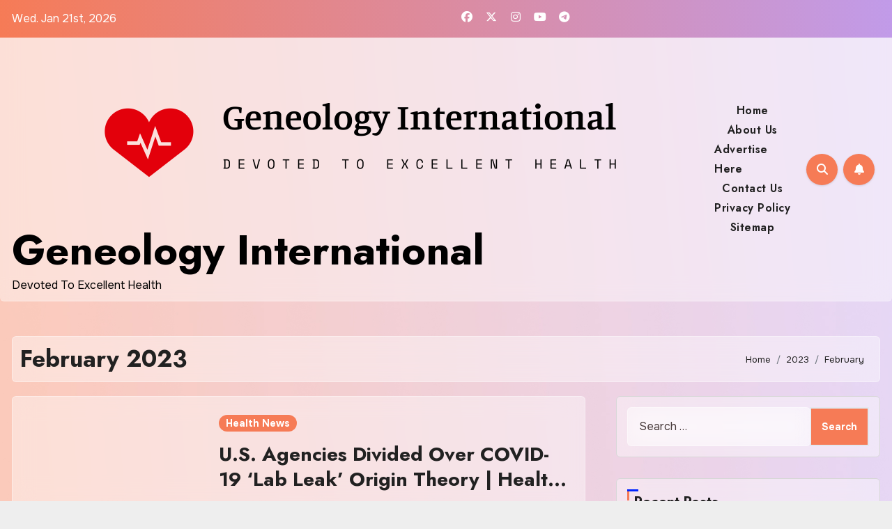

--- FILE ---
content_type: text/html; charset=UTF-8
request_url: https://genealogyinternational.com/2023/02
body_size: 17439
content:
<!DOCTYPE html>
<html lang="en-US">
<head>
<meta charset="UTF-8">
<meta name="viewport" content="width=device-width, initial-scale=1">
<link rel="profile" href="https://gmpg.org/xfn/11">
<meta name='robots' content='noindex, follow' />

	<!-- This site is optimized with the Yoast SEO plugin v26.8 - https://yoast.com/product/yoast-seo-wordpress/ -->
	<title>February 2023 - Geneology International</title>
	<meta property="og:locale" content="en_US" />
	<meta property="og:type" content="website" />
	<meta property="og:title" content="February 2023 - Geneology International" />
	<meta property="og:url" content="https://genealogyinternational.com/2023/02" />
	<meta property="og:site_name" content="Geneology International" />
	<meta property="og:image" content="https://www.usnews.com/dims4/USNEWS/059cfe7/2147483647/thumbnail/970x647/quality/85/?url=https://www.usnews.com/cmsmedia/f4/8f/12f9858d481290938e1f1636ced9/ap21034253952164.jpg" />
	<meta name="twitter:card" content="summary_large_image" />
	<meta name="twitter:image" content="https://www.usnews.com/dims4/USNEWS/059cfe7/2147483647/thumbnail/970x647/quality/85/?url=https://www.usnews.com/cmsmedia/f4/8f/12f9858d481290938e1f1636ced9/ap21034253952164.jpg" />
	<script type="application/ld+json" class="yoast-schema-graph">{"@context":"https://schema.org","@graph":[{"@type":"ImageObject","inLanguage":"en-US","@id":"https://genealogyinternational.com/2023/02#primaryimage","url":"https://www.usnews.com/dims4/USNEWS/059cfe7/2147483647/thumbnail/970x647/quality/85/?url=https://www.usnews.com/cmsmedia/f4/8f/12f9858d481290938e1f1636ced9/ap21034253952164.jpg","contentUrl":"https://www.usnews.com/dims4/USNEWS/059cfe7/2147483647/thumbnail/970x647/quality/85/?url=https://www.usnews.com/cmsmedia/f4/8f/12f9858d481290938e1f1636ced9/ap21034253952164.jpg","caption":"U.S. Agencies Divided Over COVID-19 ‘Lab Leak’ Origin Theory | Health News"},{"@type":"WebSite","@id":"/#website","url":"/","name":"Geneology International","description":"Devoted To Excellent Health","publisher":{"@id":"/#organization"},"potentialAction":[{"@type":"SearchAction","target":{"@type":"EntryPoint","urlTemplate":"/?s={search_term_string}"},"query-input":{"@type":"PropertyValueSpecification","valueRequired":true,"valueName":"search_term_string"}}],"inLanguage":"en-US"},{"@type":"Organization","@id":"/#organization","name":"Geneology International","url":"/","logo":{"@type":"ImageObject","inLanguage":"en-US","@id":"/#/schema/logo/image/","url":"https://genealogyinternational.com/wp-content/uploads/2021/10/cropped-default.png","contentUrl":"https://genealogyinternational.com/wp-content/uploads/2021/10/cropped-default.png","width":1000,"height":262,"caption":"Geneology International"},"image":{"@id":"/#/schema/logo/image/"}}]}</script>
	<!-- / Yoast SEO plugin. -->


<link rel='dns-prefetch' href='//fonts.googleapis.com' />
<link rel="alternate" type="application/rss+xml" title="Geneology International &raquo; Feed" href="https://genealogyinternational.com/feed" />
<style id='wp-img-auto-sizes-contain-inline-css' type='text/css'>
img:is([sizes=auto i],[sizes^="auto," i]){contain-intrinsic-size:3000px 1500px}
/*# sourceURL=wp-img-auto-sizes-contain-inline-css */
</style>

<style id='wp-emoji-styles-inline-css' type='text/css'>

	img.wp-smiley, img.emoji {
		display: inline !important;
		border: none !important;
		box-shadow: none !important;
		height: 1em !important;
		width: 1em !important;
		margin: 0 0.07em !important;
		vertical-align: -0.1em !important;
		background: none !important;
		padding: 0 !important;
	}
/*# sourceURL=wp-emoji-styles-inline-css */
</style>
<link rel='stylesheet' id='wp-block-library-css' href='https://genealogyinternational.com/wp-includes/css/dist/block-library/style.min.css?ver=6.9' type='text/css' media='all' />
<style id='global-styles-inline-css' type='text/css'>
:root{--wp--preset--aspect-ratio--square: 1;--wp--preset--aspect-ratio--4-3: 4/3;--wp--preset--aspect-ratio--3-4: 3/4;--wp--preset--aspect-ratio--3-2: 3/2;--wp--preset--aspect-ratio--2-3: 2/3;--wp--preset--aspect-ratio--16-9: 16/9;--wp--preset--aspect-ratio--9-16: 9/16;--wp--preset--color--black: #000000;--wp--preset--color--cyan-bluish-gray: #abb8c3;--wp--preset--color--white: #ffffff;--wp--preset--color--pale-pink: #f78da7;--wp--preset--color--vivid-red: #cf2e2e;--wp--preset--color--luminous-vivid-orange: #ff6900;--wp--preset--color--luminous-vivid-amber: #fcb900;--wp--preset--color--light-green-cyan: #7bdcb5;--wp--preset--color--vivid-green-cyan: #00d084;--wp--preset--color--pale-cyan-blue: #8ed1fc;--wp--preset--color--vivid-cyan-blue: #0693e3;--wp--preset--color--vivid-purple: #9b51e0;--wp--preset--gradient--vivid-cyan-blue-to-vivid-purple: linear-gradient(135deg,rgb(6,147,227) 0%,rgb(155,81,224) 100%);--wp--preset--gradient--light-green-cyan-to-vivid-green-cyan: linear-gradient(135deg,rgb(122,220,180) 0%,rgb(0,208,130) 100%);--wp--preset--gradient--luminous-vivid-amber-to-luminous-vivid-orange: linear-gradient(135deg,rgb(252,185,0) 0%,rgb(255,105,0) 100%);--wp--preset--gradient--luminous-vivid-orange-to-vivid-red: linear-gradient(135deg,rgb(255,105,0) 0%,rgb(207,46,46) 100%);--wp--preset--gradient--very-light-gray-to-cyan-bluish-gray: linear-gradient(135deg,rgb(238,238,238) 0%,rgb(169,184,195) 100%);--wp--preset--gradient--cool-to-warm-spectrum: linear-gradient(135deg,rgb(74,234,220) 0%,rgb(151,120,209) 20%,rgb(207,42,186) 40%,rgb(238,44,130) 60%,rgb(251,105,98) 80%,rgb(254,248,76) 100%);--wp--preset--gradient--blush-light-purple: linear-gradient(135deg,rgb(255,206,236) 0%,rgb(152,150,240) 100%);--wp--preset--gradient--blush-bordeaux: linear-gradient(135deg,rgb(254,205,165) 0%,rgb(254,45,45) 50%,rgb(107,0,62) 100%);--wp--preset--gradient--luminous-dusk: linear-gradient(135deg,rgb(255,203,112) 0%,rgb(199,81,192) 50%,rgb(65,88,208) 100%);--wp--preset--gradient--pale-ocean: linear-gradient(135deg,rgb(255,245,203) 0%,rgb(182,227,212) 50%,rgb(51,167,181) 100%);--wp--preset--gradient--electric-grass: linear-gradient(135deg,rgb(202,248,128) 0%,rgb(113,206,126) 100%);--wp--preset--gradient--midnight: linear-gradient(135deg,rgb(2,3,129) 0%,rgb(40,116,252) 100%);--wp--preset--font-size--small: 13px;--wp--preset--font-size--medium: 20px;--wp--preset--font-size--large: 36px;--wp--preset--font-size--x-large: 42px;--wp--preset--spacing--20: 0.44rem;--wp--preset--spacing--30: 0.67rem;--wp--preset--spacing--40: 1rem;--wp--preset--spacing--50: 1.5rem;--wp--preset--spacing--60: 2.25rem;--wp--preset--spacing--70: 3.38rem;--wp--preset--spacing--80: 5.06rem;--wp--preset--shadow--natural: 6px 6px 9px rgba(0, 0, 0, 0.2);--wp--preset--shadow--deep: 12px 12px 50px rgba(0, 0, 0, 0.4);--wp--preset--shadow--sharp: 6px 6px 0px rgba(0, 0, 0, 0.2);--wp--preset--shadow--outlined: 6px 6px 0px -3px rgb(255, 255, 255), 6px 6px rgb(0, 0, 0);--wp--preset--shadow--crisp: 6px 6px 0px rgb(0, 0, 0);}:root :where(.is-layout-flow) > :first-child{margin-block-start: 0;}:root :where(.is-layout-flow) > :last-child{margin-block-end: 0;}:root :where(.is-layout-flow) > *{margin-block-start: 24px;margin-block-end: 0;}:root :where(.is-layout-constrained) > :first-child{margin-block-start: 0;}:root :where(.is-layout-constrained) > :last-child{margin-block-end: 0;}:root :where(.is-layout-constrained) > *{margin-block-start: 24px;margin-block-end: 0;}:root :where(.is-layout-flex){gap: 24px;}:root :where(.is-layout-grid){gap: 24px;}body .is-layout-flex{display: flex;}.is-layout-flex{flex-wrap: wrap;align-items: center;}.is-layout-flex > :is(*, div){margin: 0;}body .is-layout-grid{display: grid;}.is-layout-grid > :is(*, div){margin: 0;}.has-black-color{color: var(--wp--preset--color--black) !important;}.has-cyan-bluish-gray-color{color: var(--wp--preset--color--cyan-bluish-gray) !important;}.has-white-color{color: var(--wp--preset--color--white) !important;}.has-pale-pink-color{color: var(--wp--preset--color--pale-pink) !important;}.has-vivid-red-color{color: var(--wp--preset--color--vivid-red) !important;}.has-luminous-vivid-orange-color{color: var(--wp--preset--color--luminous-vivid-orange) !important;}.has-luminous-vivid-amber-color{color: var(--wp--preset--color--luminous-vivid-amber) !important;}.has-light-green-cyan-color{color: var(--wp--preset--color--light-green-cyan) !important;}.has-vivid-green-cyan-color{color: var(--wp--preset--color--vivid-green-cyan) !important;}.has-pale-cyan-blue-color{color: var(--wp--preset--color--pale-cyan-blue) !important;}.has-vivid-cyan-blue-color{color: var(--wp--preset--color--vivid-cyan-blue) !important;}.has-vivid-purple-color{color: var(--wp--preset--color--vivid-purple) !important;}.has-black-background-color{background-color: var(--wp--preset--color--black) !important;}.has-cyan-bluish-gray-background-color{background-color: var(--wp--preset--color--cyan-bluish-gray) !important;}.has-white-background-color{background-color: var(--wp--preset--color--white) !important;}.has-pale-pink-background-color{background-color: var(--wp--preset--color--pale-pink) !important;}.has-vivid-red-background-color{background-color: var(--wp--preset--color--vivid-red) !important;}.has-luminous-vivid-orange-background-color{background-color: var(--wp--preset--color--luminous-vivid-orange) !important;}.has-luminous-vivid-amber-background-color{background-color: var(--wp--preset--color--luminous-vivid-amber) !important;}.has-light-green-cyan-background-color{background-color: var(--wp--preset--color--light-green-cyan) !important;}.has-vivid-green-cyan-background-color{background-color: var(--wp--preset--color--vivid-green-cyan) !important;}.has-pale-cyan-blue-background-color{background-color: var(--wp--preset--color--pale-cyan-blue) !important;}.has-vivid-cyan-blue-background-color{background-color: var(--wp--preset--color--vivid-cyan-blue) !important;}.has-vivid-purple-background-color{background-color: var(--wp--preset--color--vivid-purple) !important;}.has-black-border-color{border-color: var(--wp--preset--color--black) !important;}.has-cyan-bluish-gray-border-color{border-color: var(--wp--preset--color--cyan-bluish-gray) !important;}.has-white-border-color{border-color: var(--wp--preset--color--white) !important;}.has-pale-pink-border-color{border-color: var(--wp--preset--color--pale-pink) !important;}.has-vivid-red-border-color{border-color: var(--wp--preset--color--vivid-red) !important;}.has-luminous-vivid-orange-border-color{border-color: var(--wp--preset--color--luminous-vivid-orange) !important;}.has-luminous-vivid-amber-border-color{border-color: var(--wp--preset--color--luminous-vivid-amber) !important;}.has-light-green-cyan-border-color{border-color: var(--wp--preset--color--light-green-cyan) !important;}.has-vivid-green-cyan-border-color{border-color: var(--wp--preset--color--vivid-green-cyan) !important;}.has-pale-cyan-blue-border-color{border-color: var(--wp--preset--color--pale-cyan-blue) !important;}.has-vivid-cyan-blue-border-color{border-color: var(--wp--preset--color--vivid-cyan-blue) !important;}.has-vivid-purple-border-color{border-color: var(--wp--preset--color--vivid-purple) !important;}.has-vivid-cyan-blue-to-vivid-purple-gradient-background{background: var(--wp--preset--gradient--vivid-cyan-blue-to-vivid-purple) !important;}.has-light-green-cyan-to-vivid-green-cyan-gradient-background{background: var(--wp--preset--gradient--light-green-cyan-to-vivid-green-cyan) !important;}.has-luminous-vivid-amber-to-luminous-vivid-orange-gradient-background{background: var(--wp--preset--gradient--luminous-vivid-amber-to-luminous-vivid-orange) !important;}.has-luminous-vivid-orange-to-vivid-red-gradient-background{background: var(--wp--preset--gradient--luminous-vivid-orange-to-vivid-red) !important;}.has-very-light-gray-to-cyan-bluish-gray-gradient-background{background: var(--wp--preset--gradient--very-light-gray-to-cyan-bluish-gray) !important;}.has-cool-to-warm-spectrum-gradient-background{background: var(--wp--preset--gradient--cool-to-warm-spectrum) !important;}.has-blush-light-purple-gradient-background{background: var(--wp--preset--gradient--blush-light-purple) !important;}.has-blush-bordeaux-gradient-background{background: var(--wp--preset--gradient--blush-bordeaux) !important;}.has-luminous-dusk-gradient-background{background: var(--wp--preset--gradient--luminous-dusk) !important;}.has-pale-ocean-gradient-background{background: var(--wp--preset--gradient--pale-ocean) !important;}.has-electric-grass-gradient-background{background: var(--wp--preset--gradient--electric-grass) !important;}.has-midnight-gradient-background{background: var(--wp--preset--gradient--midnight) !important;}.has-small-font-size{font-size: var(--wp--preset--font-size--small) !important;}.has-medium-font-size{font-size: var(--wp--preset--font-size--medium) !important;}.has-large-font-size{font-size: var(--wp--preset--font-size--large) !important;}.has-x-large-font-size{font-size: var(--wp--preset--font-size--x-large) !important;}
/*# sourceURL=global-styles-inline-css */
</style>

<style id='classic-theme-styles-inline-css' type='text/css'>
/*! This file is auto-generated */
.wp-block-button__link{color:#fff;background-color:#32373c;border-radius:9999px;box-shadow:none;text-decoration:none;padding:calc(.667em + 2px) calc(1.333em + 2px);font-size:1.125em}.wp-block-file__button{background:#32373c;color:#fff;text-decoration:none}
/*# sourceURL=/wp-includes/css/classic-themes.min.css */
</style>
<link rel='stylesheet' id='blogus-fonts-css' href='//fonts.googleapis.com/css?family=Josefin+Sans%3A300%2C400%2C500%2C700%7COpen+Sans%3A300%2C400%2C600%2C700%7CKalam%3A300%2C400%2C700%7CRokkitt%3A300%2C400%2C700%7CJost%3A300%2C400%2C500%2C700%7CPoppins%3A300%2C400%2C500%2C600%2C700%7CLato%3A300%2C400%2C700%7CNoto+Serif%3A300%2C400%2C700%7CRaleway%3A300%2C400%2C500%2C700%7CRoboto%3A300%2C400%2C500%2C700%7CRubik%3A300%2C400%2C500%2C700&#038;display=swap&#038;subset=latin,latin-ext' type='text/css' media='all' />
<link rel='stylesheet' id='blogus-google-fonts-css' href='//fonts.googleapis.com/css?family=ABeeZee%7CAbel%7CAbril+Fatface%7CAclonica%7CAcme%7CActor%7CAdamina%7CAdvent+Pro%7CAguafina+Script%7CAkronim%7CAladin%7CAldrich%7CAlef%7CAlegreya%7CAlegreya+SC%7CAlegreya+Sans%7CAlegreya+Sans+SC%7CAlex+Brush%7CAlfa+Slab+One%7CAlice%7CAlike%7CAlike+Angular%7CAllan%7CAllerta%7CAllerta+Stencil%7CAllura%7CAlmendra%7CAlmendra+Display%7CAlmendra+SC%7CAmarante%7CAmaranth%7CAmatic+SC%7CAmatica+SC%7CAmethysta%7CAmiko%7CAmiri%7CAmita%7CAnaheim%7CAndada%7CAndika%7CAngkor%7CAnnie+Use+Your+Telescope%7CAnonymous+Pro%7CAntic%7CAntic+Didone%7CAntic+Slab%7CAnton%7CArapey%7CArbutus%7CArbutus+Slab%7CArchitects+Daughter%7CArchivo+Black%7CArchivo+Narrow%7CAref+Ruqaa%7CArima+Madurai%7CArimo%7CArizonia%7CArmata%7CArtifika%7CArvo%7CArya%7CAsap%7CAsar%7CAsset%7CAssistant%7CAstloch%7CAsul%7CAthiti%7CAtma%7CAtomic+Age%7CAubrey%7CAudiowide%7CAutour+One%7CAverage%7CAverage+Sans%7CAveria+Gruesa+Libre%7CAveria+Libre%7CAveria+Sans+Libre%7CAveria+Serif+Libre%7CBad+Script%7CBaloo%7CBaloo+Bhai%7CBaloo+Da%7CBaloo+Thambi%7CBalthazar%7CBangers%7CBasic%7CBattambang%7CBaumans%7CBayon%7CBelgrano%7CBelleza%7CBenchNine%7CBentham%7CBerkshire+Swash%7CBevan%7CBigelow+Rules%7CBigshot+One%7CBilbo%7CBilbo+Swash+Caps%7CBioRhyme%7CBioRhyme+Expanded%7CBiryani%7CBitter%7CBlack+Ops+One%7CBokor%7CBonbon%7CBoogaloo%7CBowlby+One%7CBowlby+One+SC%7CBrawler%7CBree+Serif%7CBubblegum+Sans%7CBubbler+One%7CBuda%7CBuenard%7CBungee%7CBungee+Hairline%7CBungee+Inline%7CBungee+Outline%7CBungee+Shade%7CButcherman%7CButterfly+Kids%7CCabin%7CCabin+Condensed%7CCabin+Sketch%7CCaesar+Dressing%7CCagliostro%7CCairo%7CCalligraffitti%7CCambay%7CCambo%7CCandal%7CCantarell%7CCantata+One%7CCantora+One%7CCapriola%7CCardo%7CCarme%7CCarrois+Gothic%7CCarrois+Gothic+SC%7CCarter+One%7CCatamaran%7CCaudex%7CCaveat%7CCaveat+Brush%7CCedarville+Cursive%7CCeviche+One%7CChanga%7CChanga+One%7CChango%7CChathura%7CChau+Philomene+One%7CChela+One%7CChelsea+Market%7CChenla%7CCherry+Cream+Soda%7CCherry+Swash%7CChewy%7CChicle%7CChivo%7CChonburi%7CCinzel%7CCinzel+Decorative%7CClicker+Script%7CCoda%7CCoda+Caption%7CCodystar%7CCoiny%7CCombo%7CComfortaa%7CComing+Soon%7CConcert+One%7CCondiment%7CContent%7CContrail+One%7CConvergence%7CCookie%7CCopse%7CCorben%7CCormorant%7CCormorant+Garamond%7CCormorant+Infant%7CCormorant+SC%7CCormorant+Unicase%7CCormorant+Upright%7CCourgette%7CCousine%7CCoustard%7CCovered+By+Your+Grace%7CCrafty+Girls%7CCreepster%7CCrete+Round%7CCrimson+Text%7CCroissant+One%7CCrushed%7CCuprum%7CCutive%7CCutive+Mono%7CDamion%7CDancing+Script%7CDangrek%7CDavid+Libre%7CDawning+of+a+New+Day%7CDays+One%7CDekko%7CDelius%7CDelius+Swash+Caps%7CDelius+Unicase%7CDella+Respira%7CDenk+One%7CDevonshire%7CDhurjati%7CDidact+Gothic%7CDiplomata%7CDiplomata+SC%7CDomine%7CDonegal+One%7CDoppio+One%7CDorsa%7CDosis%7CDr+Sugiyama%7CDroid+Sans%7CDroid+Sans+Mono%7CDroid+Serif%7CDuru+Sans%7CDynalight%7CEB+Garamond%7CEagle+Lake%7CEater%7CEconomica%7CEczar%7CEk+Mukta%7CEl+Messiri%7CElectrolize%7CElsie%7CElsie+Swash+Caps%7CEmblema+One%7CEmilys+Candy%7CEngagement%7CEnglebert%7CEnriqueta%7CErica+One%7CEsteban%7CEuphoria+Script%7CEwert%7CExo%7CExo+2%7CExpletus+Sans%7CFanwood+Text%7CFarsan%7CFascinate%7CFascinate+Inline%7CFaster+One%7CFasthand%7CFauna+One%7CFederant%7CFedero%7CFelipa%7CFenix%7CFinger+Paint%7CFira+Mono%7CFira+Sans%7CFjalla+One%7CFjord+One%7CFlamenco%7CFlavors%7CFondamento%7CFontdiner+Swanky%7CForum%7CFrancois+One%7CFrank+Ruhl+Libre%7CFreckle+Face%7CFredericka+the+Great%7CFredoka+One%7CFreehand%7CFresca%7CFrijole%7CFruktur%7CFugaz+One%7CGFS+Didot%7CGFS+Neohellenic%7CGabriela%7CGafata%7CGalada%7CGaldeano%7CGalindo%7CGentium+Basic%7CGentium+Book+Basic%7CGeo%7CGeostar%7CGeostar+Fill%7CGermania+One%7CGidugu%7CGilda+Display%7CGive+You+Glory%7CGlass+Antiqua%7CGlegoo%7CGloria+Hallelujah%7CGoblin+One%7CGochi+Hand%7CGorditas%7CGoudy+Bookletter+1911%7CGraduate%7CGrand+Hotel%7CGravitas+One%7CGreat+Vibes%7CGriffy%7CGruppo%7CGudea%7CGurajada%7CHabibi%7CHalant%7CHammersmith+One%7CHanalei%7CHanalei+Fill%7CHandlee%7CHanuman%7CHappy+Monkey%7CHarmattan%7CHeadland+One%7CHeebo%7CHenny+Penny%7CHerr+Von+Muellerhoff%7CHind%7CHind+Guntur%7CHind+Madurai%7CHind+Siliguri%7CHind+Vadodara%7CHoltwood+One+SC%7CHomemade+Apple%7CHomenaje%7CIM+Fell+DW+Pica%7CIM+Fell+DW+Pica+SC%7CIM+Fell+Double+Pica%7CIM+Fell+Double+Pica+SC%7CIM+Fell+English%7CIM+Fell+English+SC%7CIM+Fell+French+Canon%7CIM+Fell+French+Canon+SC%7CIM+Fell+Great+Primer%7CIM+Fell+Great+Primer+SC%7CIceberg%7CIceland%7CImprima%7CInconsolata%7CInder%7CIndie+Flower%7CInika%7CInknut+Antiqua%7CIrish+Grover%7CIstok+Web%7CItaliana%7CItalianno%7CItim%7CJacques+Francois%7CJacques+Francois+Shadow%7CJaldi%7CJim+Nightshade%7CJockey+One%7CJolly+Lodger%7CJomhuria%7CJosefin+Sans%7CJosefin+Slab%7CJoti+One%7CJudson%7CJulee%7CJulius+Sans+One%7CJunge%7CJura%7CJust+Another+Hand%7CJust+Me+Again+Down+Here%7CKadwa%7CKalam%7CKameron%7CKanit%7CKantumruy%7CKarla%7CKarma%7CKatibeh%7CKaushan+Script%7CKavivanar%7CKavoon%7CKdam+Thmor%7CKeania+One%7CKelly+Slab%7CKenia%7CKhand%7CKhmer%7CKhula%7CKite+One%7CKnewave%7CKotta+One%7CKoulen%7CKranky%7CKreon%7CKristi%7CKrona+One%7CKumar+One%7CKumar+One+Outline%7CKurale%7CLa+Belle+Aurore%7CLaila%7CLakki+Reddy%7CLalezar%7CLancelot%7CLateef%7CLato%7CLeague+Script%7CLeckerli+One%7CLedger%7CLekton%7CLemon%7CLemonada%7CLibre+Baskerville%7CLibre+Franklin%7CLife+Savers%7CLilita+One%7CLily+Script+One%7CLimelight%7CLinden+Hill%7CLobster%7CLobster+Two%7CLondrina+Outline%7CLondrina+Shadow%7CLondrina+Sketch%7CLondrina+Solid%7CLora%7CLove+Ya+Like+A+Sister%7CLoved+by+the+King%7CLovers+Quarrel%7CLuckiest+Guy%7CLusitana%7CLustria%7CMacondo%7CMacondo+Swash+Caps%7CMada%7CMagra%7CMaiden+Orange%7CMaitree%7CMako%7CMallanna%7CMandali%7CMarcellus%7CMarcellus+SC%7CMarck+Script%7CMargarine%7CMarko+One%7CMarmelad%7CMartel%7CMartel+Sans%7CMarvel%7CMate%7CMate+SC%7CMaven+Pro%7CMcLaren%7CMeddon%7CMedievalSharp%7CMedula+One%7CMeera+Inimai%7CMegrim%7CMeie+Script%7CMerienda%7CMerienda+One%7CMerriweather%7CMerriweather+Sans%7CMetal%7CMetal+Mania%7CMetamorphous%7CMetrophobic%7CMichroma%7CMilonga%7CMiltonian%7CMiltonian+Tattoo%7CMiniver%7CMiriam+Libre%7CMirza%7CMiss+Fajardose%7CMitr%7CModak%7CModern+Antiqua%7CMogra%7CMolengo%7CMolle%7CMonda%7CMonofett%7CMonoton%7CMonsieur+La+Doulaise%7CMontaga%7CMontez%7CMontserrat%7CMontserrat+Alternates%7CMontserrat+Subrayada%7CMoul%7CMoulpali%7CMountains+of+Christmas%7CMouse+Memoirs%7CMr+Bedfort%7CMr+Dafoe%7CMr+De+Haviland%7CMrs+Saint+Delafield%7CMrs+Sheppards%7CMukta+Vaani%7CMuli%7CMystery+Quest%7CNTR%7CNeucha%7CNeuton%7CNew+Rocker%7CNews+Cycle%7CNiconne%7CNixie+One%7CNobile%7CNokora%7CNorican%7CNosifer%7CNothing+You+Could+Do%7CNoticia+Text%7CNoto+Sans%7CNoto+Serif%7CNova+Cut%7CNova+Flat%7CNova+Mono%7CNova+Oval%7CNova+Round%7CNova+Script%7CNova+Slim%7CNova+Square%7CNumans%7CNunito%7COdor+Mean+Chey%7COffside%7COld+Standard+TT%7COldenburg%7COleo+Script%7COleo+Script+Swash+Caps%7COpen+Sans%7COpen+Sans+Condensed%7COranienbaum%7COrbitron%7COregano%7COrienta%7COriginal+Surfer%7COswald%7COver+the+Rainbow%7COverlock%7COverlock+SC%7COvo%7COxygen%7COxygen+Mono%7CPT+Mono%7CPT+Sans%7CPT+Sans+Caption%7CPT+Sans+Narrow%7CPT+Serif%7CPT+Serif+Caption%7CPacifico%7CPalanquin%7CPalanquin+Dark%7CPaprika%7CParisienne%7CPassero+One%7CPassion+One%7CPathway+Gothic+One%7CPatrick+Hand%7CPatrick+Hand+SC%7CPattaya%7CPatua+One%7CPavanam%7CPaytone+One%7CPeddana%7CPeralta%7CPermanent+Marker%7CPetit+Formal+Script%7CPetrona%7CPhilosopher%7CPiedra%7CPinyon+Script%7CPirata+One%7CPlaster%7CPlay%7CPlayball%7CPlayfair+Display%7CPlayfair+Display+SC%7CPodkova%7CPoiret+One%7CPoller+One%7CPoly%7CPompiere%7CPontano+Sans%7CPoppins%7CPort+Lligat+Sans%7CPort+Lligat+Slab%7CPragati+Narrow%7CPrata%7CPreahvihear%7CPress+Start+2P%7CPridi%7CPrincess+Sofia%7CProciono%7CPrompt%7CProsto+One%7CProza+Libre%7CPuritan%7CPurple+Purse%7CQuando%7CQuantico%7CQuattrocento%7CQuattrocento+Sans%7CQuestrial%7CQuicksand%7CQuintessential%7CQwigley%7CRacing+Sans+One%7CRadley%7CRajdhani%7CRakkas%7CRaleway%7CRaleway+Dots%7CRamabhadra%7CRamaraja%7CRambla%7CRammetto+One%7CRanchers%7CRancho%7CRanga%7CRasa%7CRationale%7CRavi+Prakash%7CRedressed%7CReem+Kufi%7CReenie+Beanie%7CRevalia%7CRhodium+Libre%7CRibeye%7CRibeye+Marrow%7CRighteous%7CRisque%7CRoboto%7CRoboto+Condensed%7CRoboto+Mono%7CRoboto+Slab%7CRochester%7CRock+Salt%7CRokkitt%7CRomanesco%7CRopa+Sans%7CRosario%7CRosarivo%7CRouge+Script%7CRozha+One%7CRubik%7CRubik+Mono+One%7CRubik+One%7CRuda%7CRufina%7CRuge+Boogie%7CRuluko%7CRum+Raisin%7CRuslan+Display%7CRusso+One%7CRuthie%7CRye%7CSacramento%7CSahitya%7CSail%7CSalsa%7CSanchez%7CSancreek%7CSansita+One%7CSarala%7CSarina%7CSarpanch%7CSatisfy%7CScada%7CScheherazade%7CSchoolbell%7CScope+One%7CSeaweed+Script%7CSecular+One%7CSevillana%7CSeymour+One%7CShadows+Into+Light%7CShadows+Into+Light+Two%7CShanti%7CShare%7CShare+Tech%7CShare+Tech+Mono%7CShojumaru%7CShort+Stack%7CShrikhand%7CSiemreap%7CSigmar+One%7CSignika%7CSignika+Negative%7CSimonetta%7CSintony%7CSirin+Stencil%7CSix+Caps%7CSkranji%7CSlabo+13px%7CSlabo+27px%7CSlackey%7CSmokum%7CSmythe%7CSniglet%7CSnippet%7CSnowburst+One%7CSofadi+One%7CSofia%7CSonsie+One%7CSorts+Mill+Goudy%7CSource+Code+Pro%7CSource+Sans+Pro%7CSource+Serif+Pro%7CSpace+Mono%7CSpecial+Elite%7CSpicy+Rice%7CSpinnaker%7CSpirax%7CSquada+One%7CSree+Krushnadevaraya%7CSriracha%7CStalemate%7CStalinist+One%7CStardos+Stencil%7CStint+Ultra+Condensed%7CStint+Ultra+Expanded%7CStoke%7CStrait%7CSue+Ellen+Francisco%7CSuez+One%7CSumana%7CSunshiney%7CSupermercado+One%7CSura%7CSuranna%7CSuravaram%7CSuwannaphum%7CSwanky+and+Moo+Moo%7CSyncopate%7CTangerine%7CTaprom%7CTauri%7CTaviraj%7CTeko%7CTelex%7CTenali+Ramakrishna%7CTenor+Sans%7CText+Me+One%7CThe+Girl+Next+Door%7CTienne%7CTillana%7CTimmana%7CTinos%7CTitan+One%7CTitillium+Web%7CTrade+Winds%7CTrirong%7CTrocchi%7CTrochut%7CTrykker%7CTulpen+One%7CUbuntu%7CUbuntu+Condensed%7CUbuntu+Mono%7CUltra%7CUncial+Antiqua%7CUnderdog%7CUnica+One%7CUnifrakturCook%7CUnifrakturMaguntia%7CUnkempt%7CUnlock%7CUnna%7CVT323%7CVampiro+One%7CVarela%7CVarela+Round%7CVast+Shadow%7CVesper+Libre%7CVibur%7CVidaloka%7CViga%7CVoces%7CVolkhov%7CVollkorn%7CVoltaire%7CWaiting+for+the+Sunrise%7CWallpoet%7CWalter+Turncoat%7CWarnes%7CWellfleet%7CWendy+One%7CWire+One%7CWork+Sans%7CYanone+Kaffeesatz%7CYantramanav%7CYatra+One%7CYellowtail%7CYeseva+One%7CYesteryear%7CYrsa%7CZeyada&#038;subset=latin%2Clatin-ext' type='text/css' media='all' />
<link rel='stylesheet' id='bootstrap-css' href='https://genealogyinternational.com/wp-content/themes/blogus/css/bootstrap.css?ver=6.9' type='text/css' media='all' />
<link rel='stylesheet' id='blogus-style-css' href='https://genealogyinternational.com/wp-content/themes/blogfull/style.css?ver=6.9' type='text/css' media='all' />
<link rel='stylesheet' id='all-css-css' href='https://genealogyinternational.com/wp-content/themes/blogus/css/all.css?ver=6.9' type='text/css' media='all' />
<link rel='stylesheet' id='dark-css' href='https://genealogyinternational.com/wp-content/themes/blogus/css/colors/dark.css?ver=6.9' type='text/css' media='all' />
<link rel='stylesheet' id='swiper-bundle-css-css' href='https://genealogyinternational.com/wp-content/themes/blogus/css/swiper-bundle.css?ver=6.9' type='text/css' media='all' />
<link rel='stylesheet' id='smartmenus-css' href='https://genealogyinternational.com/wp-content/themes/blogus/css/jquery.smartmenus.bootstrap.css?ver=6.9' type='text/css' media='all' />
<link rel='stylesheet' id='animate-css' href='https://genealogyinternational.com/wp-content/themes/blogus/css/animate.css?ver=6.9' type='text/css' media='all' />
<link rel='stylesheet' id='blogfull-fonts-css' href='//fonts.googleapis.com/css?family=Jost%3A300%2C400%2C500%2C600%2C700%2C800%2C900%7COnest%3A400%2C500%2C700&#038;subset=latin%2Clatin-ext' type='text/css' media='all' />
<link rel='stylesheet' id='blogus-style-parent-css' href='https://genealogyinternational.com/wp-content/themes/blogus/style.css?ver=6.9' type='text/css' media='all' />
<link rel='stylesheet' id='blogfull-style-css' href='https://genealogyinternational.com/wp-content/themes/blogfull/style.css?ver=1.0' type='text/css' media='all' />
<link rel='stylesheet' id='blogfull-default-css-css' href='https://genealogyinternational.com/wp-content/themes/blogfull/css/colors/default.css?ver=6.9' type='text/css' media='all' />
<link rel='stylesheet' id='blogfull-dark-css' href='https://genealogyinternational.com/wp-content/themes/blogfull/css/colors/dark.css?ver=6.9' type='text/css' media='all' />
<script type="text/javascript" src="https://genealogyinternational.com/wp-includes/js/jquery/jquery.min.js?ver=3.7.1" id="jquery-core-js"></script>
<script type="text/javascript" src="https://genealogyinternational.com/wp-includes/js/jquery/jquery-migrate.min.js?ver=3.4.1" id="jquery-migrate-js"></script>
<script type="text/javascript" src="https://genealogyinternational.com/wp-content/themes/blogus/js/navigation.js?ver=6.9" id="blogus-navigation-js"></script>
<script type="text/javascript" src="https://genealogyinternational.com/wp-content/themes/blogus/js/bootstrap.js?ver=6.9" id="blogus_bootstrap_script-js"></script>
<script type="text/javascript" src="https://genealogyinternational.com/wp-content/themes/blogus/js/swiper-bundle.js?ver=6.9" id="swiper-bundle-js"></script>
<script type="text/javascript" src="https://genealogyinternational.com/wp-content/themes/blogus/js/main.js?ver=6.9" id="blogus_main-js-js"></script>
<script type="text/javascript" src="https://genealogyinternational.com/wp-content/themes/blogus/js/sticksy.min.js?ver=6.9" id="sticksy-js-js"></script>
<script type="text/javascript" src="https://genealogyinternational.com/wp-content/themes/blogus/js/jquery.smartmenus.js?ver=6.9" id="smartmenus-js-js"></script>
<script type="text/javascript" src="https://genealogyinternational.com/wp-content/themes/blogus/js/jquery.smartmenus.bootstrap.js?ver=6.9" id="bootstrap-smartmenus-js-js"></script>
<script type="text/javascript" src="https://genealogyinternational.com/wp-content/themes/blogus/js/jquery.cookie.min.js?ver=6.9" id="jquery-cookie-js"></script>
<link rel="https://api.w.org/" href="https://genealogyinternational.com/wp-json/" /><link rel="EditURI" type="application/rsd+xml" title="RSD" href="https://genealogyinternational.com/xmlrpc.php?rsd" />
<meta name="generator" content="WordPress 6.9" />
<!-- MagenetMonetization V: 1.0.29.3--><!-- MagenetMonetization 1 --><!-- MagenetMonetization 1.1 -->    <style>
    .bs-blog-post p:nth-of-type(1)::first-letter {
        display: none;
    }
    </style>
    <style type="text/css" id="custom-background-css">
        :root {
            --wrap-color: #eee        }
    </style>
    <style type="text/css">
                    .site-title a,
            .site-description {
                color: #000;
            }

            .site-branding-text .site-title a {
                font-size: px;
            }

            @media only screen and (max-width: 640px) {
                .site-branding-text .site-title a {
                    font-size: 26px;
                }
            }

            @media only screen and (max-width: 375px) {
                .site-branding-text .site-title a {
                    font-size: 26px;
                }
            }
            </style>
    <style type="text/css" id="custom-background-css">
body.custom-background { background-image: url("https://genealogyinternational.com/wp-content/themes/blogfull/images/background-image.jpg"); background-position: center center; background-size: cover; background-repeat: no-repeat; background-attachment: fixed; }
</style>
	<link rel="icon" href="https://genealogyinternational.com/wp-content/uploads/2021/10/cropped-Screenshot_1-32x32.png" sizes="32x32" />
<link rel="icon" href="https://genealogyinternational.com/wp-content/uploads/2021/10/cropped-Screenshot_1-192x192.png" sizes="192x192" />
<link rel="apple-touch-icon" href="https://genealogyinternational.com/wp-content/uploads/2021/10/cropped-Screenshot_1-180x180.png" />
<meta name="msapplication-TileImage" content="https://genealogyinternational.com/wp-content/uploads/2021/10/cropped-Screenshot_1-270x270.png" />
</head>
<body class="archive date custom-background wp-custom-logo wp-embed-responsive wp-theme-blogus wp-child-theme-blogfull hfeed  ta-hide-date-author-in-list defaultcolor" >
<div id="page" class="site">
<a class="skip-link screen-reader-text" href="#content">
Skip to content</a>
<div class="wrapper" id="custom-background-css">
  <!--header-->
        <!--header-->
    <header class="bs-headtwo">
    <!--top-bar-->
    <div class="bs-head-detail d-none d-lg-block">
      <div class="container">
        <div class="row align-items-center">
          <div class="col-lg-6">
                        <div class="d-flex flex-wrap align-items-center justify-content-md-start justify-content-center mb-2 mb-md-0">
        <div class="top-date">
          <span class="day">
            Wed. Jan 21st, 2026           </span>
          <span  id="time" class="time"></span> 
        </div>
            </div>
                    </div>
          <!--/col-md-6-->
          <div class="col-lg-6">
                <ul class="bs-social info-left">
                <li>
            <a  href="#">
              <i class="fab fa-facebook"></i>
            </a>
          </li>
                    <li>
            <a  href="#">
              <i class="fa-brands fa-x-twitter"></i>
            </a>
          </li>
                    <li>
            <a  href="#">
              <i class="fab fa-instagram"></i>
            </a>
          </li>
                    <li>
            <a  href="#">
              <i class="fab fa-youtube"></i>
            </a>
          </li>
                    <li>
            <a  href="#">
              <i class="fab fa-telegram"></i>
            </a>
          </li>
              </ul>
            </div>
          <!--/col-md-6-->
        </div>
      </div>
    </div>
      <!--/top-bar-->
      <div class="clearfix"></div>
      <!-- Main Menu Area-->
      <div class="bs-menu-full">
        <nav class="navbar navbar-expand-lg navbar-wp">
          <div class="container">
            <!-- Mobile Header -->
            <div class="m-header align-items-center">
              <!-- navbar-toggle -->
              <button class="navbar-toggler x collapsed" type="button" data-bs-toggle="collapse"
                data-bs-target="#navbar-wp" aria-controls="navbar-wp" aria-expanded="false"
                aria-label="Toggle navigation"> 
                <span class="icon-bar"></span>
                <span class="icon-bar"></span>
                <span class="icon-bar"></span>
              </button>
              <div class="navbar-header">
                <div class="site-logo">
                  <a href="https://genealogyinternational.com/" class="navbar-brand" rel="home"><img width="1000" height="262" src="https://genealogyinternational.com/wp-content/uploads/2021/10/cropped-default.png" class="custom-logo" alt="Geneology International" decoding="async" fetchpriority="high" srcset="https://genealogyinternational.com/wp-content/uploads/2021/10/cropped-default.png 1000w, https://genealogyinternational.com/wp-content/uploads/2021/10/cropped-default-300x79.png 300w, https://genealogyinternational.com/wp-content/uploads/2021/10/cropped-default-768x201.png 768w" sizes="(max-width: 1000px) 100vw, 1000px" /></a>                </div>
                <div class="site-branding-text  ">
                  <div class="site-title"><a href="https://genealogyinternational.com/" rel="home">Geneology International</a></div>
                  <p class="site-description">Devoted To Excellent Health</p>
                </div>
              </div>
              <div class="right-nav"> 
                             <a class="msearch ml-auto"  data-bs-target="#exampleModal"  href="#" data-bs-toggle="modal">
                <i class="fa fa-search"></i>
            </a> 
                      </div>
            </div>
            <!-- /Mobile Header -->
            <!-- Right nav -->
            <div class="navbar-header d-none d-lg-block">
              <div class="site-logo">
                <a href="https://genealogyinternational.com/" class="navbar-brand" rel="home"><img width="1000" height="262" src="https://genealogyinternational.com/wp-content/uploads/2021/10/cropped-default.png" class="custom-logo" alt="Geneology International" decoding="async" srcset="https://genealogyinternational.com/wp-content/uploads/2021/10/cropped-default.png 1000w, https://genealogyinternational.com/wp-content/uploads/2021/10/cropped-default-300x79.png 300w, https://genealogyinternational.com/wp-content/uploads/2021/10/cropped-default-768x201.png 768w" sizes="(max-width: 1000px) 100vw, 1000px" /></a>              </div>
              <div class="site-branding-text  ">
                                  <p class="site-title"> <a href="https://genealogyinternational.com/" rel="home">Geneology International</a></p>
                                  <p class="site-description">Devoted To Excellent Health</p>
              </div>
          </div> 
            <!-- Navigation -->
            <div class="collapse navbar-collapse" id="navbar-wp">
            <ul class="nav navbar-nav mx-auto "><li class="nav-item menu-item "><a class="nav-link " href="https://genealogyinternational.com/" title="Home">Home</a></li><li class="nav-item menu-item page_item dropdown page-item-101"><a class="nav-link" href="https://genealogyinternational.com/about-us">About Us</a></li><li class="nav-item menu-item page_item dropdown page-item-19"><a class="nav-link" href="https://genealogyinternational.com/advertise-here">Advertise Here</a></li><li class="nav-item menu-item page_item dropdown page-item-17"><a class="nav-link" href="https://genealogyinternational.com/contact-us">Contact Us</a></li><li class="nav-item menu-item page_item dropdown page-item-21"><a class="nav-link" href="https://genealogyinternational.com/privacy-policy">Privacy Policy</a></li><li class="nav-item menu-item page_item dropdown page-item-13"><a class="nav-link" href="https://genealogyinternational.com/sitemap">Sitemap</a></li></ul>
            </div>
            <!-- Right nav -->
            <div class="desk-header right-nav position-relative align-items-center">
                          <a class="msearch ml-auto"  data-bs-target="#exampleModal"  href="#" data-bs-toggle="modal">
                <i class="fa fa-search"></i>
            </a> 
                  <a class="subscribe-btn" href="#"  target="_blank"   ><i class="fas fa-bell"></i></a>
                  
            <label class="switch" for="switch">
                <input type="checkbox" name="theme" id="switch" class="defaultcolor" data-skin-mode="defaultcolor">
                <span class="slider"></span>
            </label>
                    </div>
          </div>
        </nav>
      </div>
      <!--/main Menu Area-->
    </header>
     
  <!--header end-->
  <!-- Add News ticker -->
   
  <!--mainfeatured start-->
<div class="mainfeatured">
  <!--container-->
  <div class="container">    
       
  </div><!--/container-->
</div>
<!--mainfeatured end-->
   <main id="content" class="archive-class">
    <div class="container">
                <div class="bs-card-box page-entry-title">
                            <div class="page-entry-title-box">
                <h1 class="entry-title title mb-0">February 2023</h1>
                </div>        <div class="bs-breadcrumb-section">
            <div class="overlay">
                <div class="container">
                    <div class="row">
                        <nav aria-label="breadcrumb">
                            <ol class="breadcrumb">
                                <div role="navigation" aria-label="Breadcrumbs" class="breadcrumb-trail breadcrumbs" itemprop="breadcrumb"><ul class="breadcrumb trail-items" itemscope itemtype="http://schema.org/BreadcrumbList"><meta name="numberOfItems" content="3" /><meta name="itemListOrder" content="Ascending" /><li itemprop="itemListElement breadcrumb-item" itemscope itemtype="http://schema.org/ListItem" class="trail-item breadcrumb-item  trail-begin"><a href="https://genealogyinternational.com" rel="home" itemprop="item"><span itemprop="name">Home</span></a><meta itemprop="position" content="1" /></li><li itemprop="itemListElement breadcrumb-item" itemscope itemtype="http://schema.org/ListItem" class="trail-item breadcrumb-item "><a href="https://genealogyinternational.com/2023" itemprop="item"><span itemprop="name">2023</span></a><meta itemprop="position" content="2" /></li><li itemprop="itemListElement breadcrumb-item" itemscope itemtype="http://schema.org/ListItem" class="trail-item breadcrumb-item  trail-end"><span itemprop="name"><span itemprop="name">February</span></span><meta itemprop="position" content="3" /></li></ul></div> 
                            </ol>
                        </nav>
                    </div>
                </div>
            </div>
        </div>
            </div>
            <!--row-->
        <div class="row">
                    
            <!--col-lg-8-->
                    <div class="col-lg-8 content-right">
                <div id="blog-list" class="bs-content-list">
            
        <div id="post-5399" class="bs-blog-post list-blog post-5399 post type-post status-publish format-standard has-post-thumbnail hentry category-health-news tag-agencies tag-covid19 tag-divided tag-health tag-lab tag-leak tag-news tag-origin tag-theory">
                        <div class="bs-blog-thumb lg back-img" style="background-image: url('https://www.usnews.com/dims4/USNEWS/059cfe7/2147483647/thumbnail/970x647/quality/85/?url=https://www.usnews.com/cmsmedia/f4/8f/12f9858d481290938e1f1636ced9/ap21034253952164.jpg');" post-id="5399">
                <a href="https://genealogyinternational.com/u-s-agencies-divided-over-covid-19-lab-leak-origin-theory-health-news.html" class="link-div"></a>
            </div> 
                    <article class="small text-xs">
                          <div class="bs-blog-category">
            
                    <a class="blogus-categories category-color-1" href="https://genealogyinternational.com/category/health-news" alt="View all posts in Health News"> 
                        Health News
                    </a>        </div>
                        <h4 class="title"><a href="https://genealogyinternational.com/u-s-agencies-divided-over-covid-19-lab-leak-origin-theory-health-news.html">U.S. Agencies Divided Over COVID-19 ‘Lab Leak’ Origin Theory | Health News</a></h4>
                <p>U.S. agencies are divided over the origin of COVID-19, with a new report from the&hellip;</p>
<div class="small-bottom">
        <div class="bs-blog-meta">
                <span class="bs-author"> 
            <a class="auth" href="https://genealogyinternational.com/author/linda-rider"> 
            <img alt='' src='https://secure.gravatar.com/avatar/a94ef25eb397ed20d8bb31fbfa4d91f54b2232f5f5d0efe50cc1c65c5ab29634?s=150&#038;d=mm&#038;r=g' srcset='https://secure.gravatar.com/avatar/a94ef25eb397ed20d8bb31fbfa4d91f54b2232f5f5d0efe50cc1c65c5ab29634?s=300&#038;d=mm&#038;r=g 2x' class='avatar avatar-150 photo' height='150' width='150' decoding='async'/>Linda Rider            </a> 
        </span>
            <span class="bs-blog-date">
            <a href="https://genealogyinternational.com/2023/02"><time datetime="">February 28, 2023</time></a>
        </span>
            <span class="comments-link"> 
            <a href="https://genealogyinternational.com/u-s-agencies-divided-over-covid-19-lab-leak-origin-theory-health-news.html">
            <span>
                No Comments            </span>
        </a> 
        </span>
            </div>
                    </div>
            </article>
          </div>
    <!-- // bs-posts-sec block_6 -->
            
        <div id="post-5397" class="bs-blog-post list-blog post-5397 post type-post status-publish format-standard has-post-thumbnail hentry category-medical-cbd tag-access tag-america tag-dodgy tag-high tag-marijuana tag-medical tag-medicinal tag-parallel tag-poor tag-prices tag-science tag-world">
                        <div class="bs-blog-thumb lg back-img" style="background-image: url('https://static.politico.com/21/da/4824115441c9a10055b9414abf2d/22-12-michigan-politico-mmj-8.jpg');" post-id="5397">
                <a href="https://genealogyinternational.com/dodgy-science-poor-access-and-high-prices-the-parallel-medical-world-of-medicinal-marijuana-in-america.html" class="link-div"></a>
            </div> 
                    <article class="small text-xs">
                          <div class="bs-blog-category">
            
                    <a class="blogus-categories category-color-1" href="https://genealogyinternational.com/category/medical-cbd" alt="View all posts in Medical CBD"> 
                        Medical CBD
                    </a>        </div>
                        <h4 class="title"><a href="https://genealogyinternational.com/dodgy-science-poor-access-and-high-prices-the-parallel-medical-world-of-medicinal-marijuana-in-america.html">Dodgy science, poor access and high prices: The parallel medical world of medicinal marijuana in America</a></h4>
                <p>The absence of expertise has an impression on individuals. According to the CDC, a lethal&hellip;</p>
<div class="small-bottom">
        <div class="bs-blog-meta">
                <span class="bs-author"> 
            <a class="auth" href="https://genealogyinternational.com/author/linda-rider"> 
            <img alt='' src='https://secure.gravatar.com/avatar/a94ef25eb397ed20d8bb31fbfa4d91f54b2232f5f5d0efe50cc1c65c5ab29634?s=150&#038;d=mm&#038;r=g' srcset='https://secure.gravatar.com/avatar/a94ef25eb397ed20d8bb31fbfa4d91f54b2232f5f5d0efe50cc1c65c5ab29634?s=300&#038;d=mm&#038;r=g 2x' class='avatar avatar-150 photo' height='150' width='150' decoding='async'/>Linda Rider            </a> 
        </span>
            <span class="bs-blog-date">
            <a href="https://genealogyinternational.com/2023/02"><time datetime="">February 28, 2023</time></a>
        </span>
            <span class="comments-link"> 
            <a href="https://genealogyinternational.com/dodgy-science-poor-access-and-high-prices-the-parallel-medical-world-of-medicinal-marijuana-in-america.html">
            <span>
                No Comments            </span>
        </a> 
        </span>
            </div>
                    </div>
            </article>
          </div>
    <!-- // bs-posts-sec block_6 -->
            
        <div id="post-5395" class="bs-blog-post list-blog post-5395 post type-post status-publish format-standard has-post-thumbnail hentry category-alternative-medicine tag-alternative tag-asked tag-government tag-herbal tag-medicine tag-modern tag-regulated">
                        <div class="bs-blog-thumb lg back-img" style="background-image: url('https://www.monitor.co.ug/resource/image/4127920/landscape_ratio3x2/1200/800/b4efdc9e4b471c0d56abcf193664193f/bT/latest09pix.jpg');" post-id="5395">
                <a href="https://genealogyinternational.com/government-asked-to-consider-regulated-herbal-medicine-as-an-alternative-for-modern-medicine.html" class="link-div"></a>
            </div> 
                    <article class="small text-xs">
                          <div class="bs-blog-category">
            
                    <a class="blogus-categories category-color-1" href="https://genealogyinternational.com/category/alternative-medicine" alt="View all posts in Alternative Medicine"> 
                        Alternative Medicine
                    </a>        </div>
                        <h4 class="title"><a href="https://genealogyinternational.com/government-asked-to-consider-regulated-herbal-medicine-as-an-alternative-for-modern-medicine.html">Government asked to consider regulated herbal medicine as an alternative for modern medicine</a></h4>
                <p>Classic healers in Uganda have requested the federal government to take into account mechanisms for&hellip;</p>
<div class="small-bottom">
        <div class="bs-blog-meta">
                <span class="bs-author"> 
            <a class="auth" href="https://genealogyinternational.com/author/linda-rider"> 
            <img alt='' src='https://secure.gravatar.com/avatar/a94ef25eb397ed20d8bb31fbfa4d91f54b2232f5f5d0efe50cc1c65c5ab29634?s=150&#038;d=mm&#038;r=g' srcset='https://secure.gravatar.com/avatar/a94ef25eb397ed20d8bb31fbfa4d91f54b2232f5f5d0efe50cc1c65c5ab29634?s=300&#038;d=mm&#038;r=g 2x' class='avatar avatar-150 photo' height='150' width='150' decoding='async'/>Linda Rider            </a> 
        </span>
            <span class="bs-blog-date">
            <a href="https://genealogyinternational.com/2023/02"><time datetime="">February 28, 2023</time></a>
        </span>
            <span class="comments-link"> 
            <a href="https://genealogyinternational.com/government-asked-to-consider-regulated-herbal-medicine-as-an-alternative-for-modern-medicine.html">
            <span>
                No Comments            </span>
        </a> 
        </span>
            </div>
                    </div>
            </article>
          </div>
    <!-- // bs-posts-sec block_6 -->
            
        <div id="post-5393" class="bs-blog-post list-blog post-5393 post type-post status-publish format-standard has-post-thumbnail hentry category-fitness-tips tag-fitness tag-health tag-media tag-social tag-tips">
                        <div class="bs-blog-thumb lg back-img" style="background-image: url('https://atlantamom.com/wp-content/uploads/2022/12/5-Social-Media-Health-and-Fitness-Tips-.png');" post-id="5393">
                <a href="https://genealogyinternational.com/5-social-media-health-and-fitness-tips.html" class="link-div"></a>
            </div> 
                    <article class="small text-xs">
                          <div class="bs-blog-category">
            
                    <a class="blogus-categories category-color-1" href="https://genealogyinternational.com/category/fitness-tips" alt="View all posts in Fitness Tips"> 
                        Fitness Tips
                    </a>        </div>
                        <h4 class="title"><a href="https://genealogyinternational.com/5-social-media-health-and-fitness-tips.html">5 Social Media Health and Fitness Tips</a></h4>
                <p>It’s here! We are in the new yr. Even however the finish of the 12&hellip;</p>
<div class="small-bottom">
        <div class="bs-blog-meta">
                <span class="bs-author"> 
            <a class="auth" href="https://genealogyinternational.com/author/linda-rider"> 
            <img alt='' src='https://secure.gravatar.com/avatar/a94ef25eb397ed20d8bb31fbfa4d91f54b2232f5f5d0efe50cc1c65c5ab29634?s=150&#038;d=mm&#038;r=g' srcset='https://secure.gravatar.com/avatar/a94ef25eb397ed20d8bb31fbfa4d91f54b2232f5f5d0efe50cc1c65c5ab29634?s=300&#038;d=mm&#038;r=g 2x' class='avatar avatar-150 photo' height='150' width='150' loading='lazy' decoding='async'/>Linda Rider            </a> 
        </span>
            <span class="bs-blog-date">
            <a href="https://genealogyinternational.com/2023/02"><time datetime="">February 28, 2023</time></a>
        </span>
            <span class="comments-link"> 
            <a href="https://genealogyinternational.com/5-social-media-health-and-fitness-tips.html">
            <span>
                No Comments            </span>
        </a> 
        </span>
            </div>
                    </div>
            </article>
          </div>
    <!-- // bs-posts-sec block_6 -->
            
        <div id="post-5391" class="bs-blog-post list-blog post-5391 post type-post status-publish format-standard has-post-thumbnail hentry category-health-tips tag-health tag-heart tag-improve tag-tips">
                        <div class="bs-blog-thumb lg back-img" style="background-image: url('https://caromonthealth.org/media/ff3l4t5i/fy23_j-renner-26_website-crop.jpg?rmode=max&#038;width=250&#038;height=250');" post-id="5391">
                <a href="https://genealogyinternational.com/eight-tips-to-improve-your-heart-health-now.html" class="link-div"></a>
            </div> 
                    <article class="small text-xs">
                          <div class="bs-blog-category">
            
                    <a class="blogus-categories category-color-1" href="https://genealogyinternational.com/category/health-tips" alt="View all posts in Health Tips"> 
                        Health Tips
                    </a>        </div>
                        <h4 class="title"><a href="https://genealogyinternational.com/eight-tips-to-improve-your-heart-health-now.html">Eight Tips To Improve Your Heart Health Now</a></h4>
                <p>This American Coronary heart Thirty day period, are you creating any alterations to support your&hellip;</p>
<div class="small-bottom">
        <div class="bs-blog-meta">
                <span class="bs-author"> 
            <a class="auth" href="https://genealogyinternational.com/author/linda-rider"> 
            <img alt='' src='https://secure.gravatar.com/avatar/a94ef25eb397ed20d8bb31fbfa4d91f54b2232f5f5d0efe50cc1c65c5ab29634?s=150&#038;d=mm&#038;r=g' srcset='https://secure.gravatar.com/avatar/a94ef25eb397ed20d8bb31fbfa4d91f54b2232f5f5d0efe50cc1c65c5ab29634?s=300&#038;d=mm&#038;r=g 2x' class='avatar avatar-150 photo' height='150' width='150' loading='lazy' decoding='async'/>Linda Rider            </a> 
        </span>
            <span class="bs-blog-date">
            <a href="https://genealogyinternational.com/2023/02"><time datetime="">February 28, 2023</time></a>
        </span>
            <span class="comments-link"> 
            <a href="https://genealogyinternational.com/eight-tips-to-improve-your-heart-health-now.html">
            <span>
                No Comments            </span>
        </a> 
        </span>
            </div>
                    </div>
            </article>
          </div>
    <!-- // bs-posts-sec block_6 -->
            
        <div id="post-5389" class="bs-blog-post list-blog post-5389 post type-post status-publish format-standard has-post-thumbnail hentry category-health-news tag-agency tag-avian tag-cambodia tag-flu tag-health tag-reappears tag-warns">
                        <div class="bs-blog-thumb lg back-img" style="background-image: url('https://global.unitednations.entermediadb.net/assets/mediadb/services/module/asset/downloads/preset/assets/2013/09/17549/image770x420cropped.jpg');" post-id="5389">
                <a href="https://genealogyinternational.com/avian-flu-reappears-in-cambodia-un-health-agency-warns.html" class="link-div"></a>
            </div> 
                    <article class="small text-xs">
                          <div class="bs-blog-category">
            
                    <a class="blogus-categories category-color-1" href="https://genealogyinternational.com/category/health-news" alt="View all posts in Health News"> 
                        Health News
                    </a>        </div>
                        <h4 class="title"><a href="https://genealogyinternational.com/avian-flu-reappears-in-cambodia-un-health-agency-warns.html">Avian flu reappears in Cambodia, UN health agency warns</a></h4>
                <p>These are the to start with instances of avian influenza, recognized as H5N1, documented in&hellip;</p>
<div class="small-bottom">
        <div class="bs-blog-meta">
                <span class="bs-author"> 
            <a class="auth" href="https://genealogyinternational.com/author/linda-rider"> 
            <img alt='' src='https://secure.gravatar.com/avatar/a94ef25eb397ed20d8bb31fbfa4d91f54b2232f5f5d0efe50cc1c65c5ab29634?s=150&#038;d=mm&#038;r=g' srcset='https://secure.gravatar.com/avatar/a94ef25eb397ed20d8bb31fbfa4d91f54b2232f5f5d0efe50cc1c65c5ab29634?s=300&#038;d=mm&#038;r=g 2x' class='avatar avatar-150 photo' height='150' width='150' loading='lazy' decoding='async'/>Linda Rider            </a> 
        </span>
            <span class="bs-blog-date">
            <a href="https://genealogyinternational.com/2023/02"><time datetime="">February 27, 2023</time></a>
        </span>
            <span class="comments-link"> 
            <a href="https://genealogyinternational.com/avian-flu-reappears-in-cambodia-un-health-agency-warns.html">
            <span>
                No Comments            </span>
        </a> 
        </span>
            </div>
                    </div>
            </article>
          </div>
    <!-- // bs-posts-sec block_6 -->
    
        <div class="col-md-12 text-center d-md-flex justify-content-between">
            
	<nav class="navigation pagination" aria-label="Posts pagination">
		<h2 class="screen-reader-text">Posts pagination</h2>
		<div class="nav-links"><span aria-current="page" class="page-numbers current">1</span>
<a class="page-numbers" href="https://genealogyinternational.com/2023/02/page/2">2</a>
<span class="page-numbers dots">&hellip;</span>
<a class="page-numbers" href="https://genealogyinternational.com/2023/02/page/20">20</a>
<a class="next page-numbers" href="https://genealogyinternational.com/2023/02/page/2"><i class="fa fa-angle-right"></i></a></div>
	</nav>                <div class="navigation"><p><a href="https://genealogyinternational.com/2023/02/page/2" >Next Page &raquo;</a></p></div>
                    </div>
        </div>            </div>
        
            <!--/col-lg-8-->
                    <!--col-lg-4-->
            <aside class="col-lg-4 sidebar-right">
                <!-- MagenetMonetization 4 -->
<div id="sidebar-right" class="bs-sidebar  bs-sticky ">
	<!-- MagenetMonetization 5 --><div id="search-2" class="bs-widget widget_search"><form role="search" method="get" class="search-form" action="https://genealogyinternational.com/">
				<label>
					<span class="screen-reader-text">Search for:</span>
					<input type="search" class="search-field" placeholder="Search &hellip;" value="" name="s" />
				</label>
				<input type="submit" class="search-submit" value="Search" />
			</form></div><!-- MagenetMonetization 5 -->
		<div id="recent-posts-2" class="bs-widget widget_recent_entries">
		<div class="bs-widget-title"><h2 class="title">Recent Posts</h2></div>
		<ul>
											<li>
					<a href="https://genealogyinternational.com/holistic-medicine-for-cancer-what-ive-learned-the-hard-way-and-what-actually-helped.html">Holistic Medicine for Cancer: What I’ve Learned the Hard Way, and What Actually Helped</a>
									</li>
											<li>
					<a href="https://genealogyinternational.com/how-long-does-it-take-to-get-the-results-of-livescan.html">How Long Does It Take to Get the Results of LiveScan?</a>
									</li>
											<li>
					<a href="https://genealogyinternational.com/the-best-of-luxury-travel-a-guide-to-high-end-car-services.html">The Best of Luxury Travel: A Guide to High-End Car Services</a>
									</li>
											<li>
					<a href="https://genealogyinternational.com/7-step-marketing-strategy-for-med-spas.html">7 Step Marketing Strategy For Med Spas</a>
									</li>
											<li>
					<a href="https://genealogyinternational.com/how-many-plastic-surgeons-use-social-media.html">How Many Plastic Surgeons Use Social Media?</a>
									</li>
					</ul>

		</div><!-- MagenetMonetization 5 --><div id="archives-2" class="bs-widget widget_archive"><div class="bs-widget-title"><h2 class="title">Archives</h2></div>
			<ul>
					<li><a href='https://genealogyinternational.com/2025/12'>December 2025</a></li>
	<li><a href='https://genealogyinternational.com/2024/08'>August 2024</a></li>
	<li><a href='https://genealogyinternational.com/2024/07'>July 2024</a></li>
	<li><a href='https://genealogyinternational.com/2024/06'>June 2024</a></li>
	<li><a href='https://genealogyinternational.com/2024/05'>May 2024</a></li>
	<li><a href='https://genealogyinternational.com/2024/04'>April 2024</a></li>
	<li><a href='https://genealogyinternational.com/2024/02'>February 2024</a></li>
	<li><a href='https://genealogyinternational.com/2024/01'>January 2024</a></li>
	<li><a href='https://genealogyinternational.com/2023/12'>December 2023</a></li>
	<li><a href='https://genealogyinternational.com/2023/11'>November 2023</a></li>
	<li><a href='https://genealogyinternational.com/2023/10'>October 2023</a></li>
	<li><a href='https://genealogyinternational.com/2023/09'>September 2023</a></li>
	<li><a href='https://genealogyinternational.com/2023/07'>July 2023</a></li>
	<li><a href='https://genealogyinternational.com/2023/05'>May 2023</a></li>
	<li><a href='https://genealogyinternational.com/2023/04'>April 2023</a></li>
	<li><a href='https://genealogyinternational.com/2023/03'>March 2023</a></li>
	<li><a href='https://genealogyinternational.com/2023/02' aria-current="page">February 2023</a></li>
	<li><a href='https://genealogyinternational.com/2023/01'>January 2023</a></li>
	<li><a href='https://genealogyinternational.com/2022/12'>December 2022</a></li>
	<li><a href='https://genealogyinternational.com/2022/11'>November 2022</a></li>
	<li><a href='https://genealogyinternational.com/2022/10'>October 2022</a></li>
	<li><a href='https://genealogyinternational.com/2022/09'>September 2022</a></li>
	<li><a href='https://genealogyinternational.com/2022/08'>August 2022</a></li>
	<li><a href='https://genealogyinternational.com/2022/07'>July 2022</a></li>
	<li><a href='https://genealogyinternational.com/2022/06'>June 2022</a></li>
	<li><a href='https://genealogyinternational.com/2022/05'>May 2022</a></li>
	<li><a href='https://genealogyinternational.com/2022/04'>April 2022</a></li>
	<li><a href='https://genealogyinternational.com/2022/03'>March 2022</a></li>
	<li><a href='https://genealogyinternational.com/2022/02'>February 2022</a></li>
	<li><a href='https://genealogyinternational.com/2022/01'>January 2022</a></li>
	<li><a href='https://genealogyinternational.com/2021/12'>December 2021</a></li>
	<li><a href='https://genealogyinternational.com/2021/11'>November 2021</a></li>
	<li><a href='https://genealogyinternational.com/2021/10'>October 2021</a></li>
			</ul>

			</div><!-- MagenetMonetization 5 --><div id="randomize-2" class="bs-widget randomize"><div class="bs-widget-title"><h2 class="title">Visit Here</h2></div><a href="https://jeepcars.co.uk/">Auto Tips</a></div><!-- MagenetMonetization 5 --><div id="categories-2" class="bs-widget widget_categories"><div class="bs-widget-title"><h2 class="title">Categories</h2></div>
			<ul>
					<li class="cat-item cat-item-94"><a href="https://genealogyinternational.com/category/alternative-medicine">Alternative Medicine</a>
</li>
	<li class="cat-item cat-item-93"><a href="https://genealogyinternational.com/category/fitness-tips">Fitness Tips</a>
</li>
	<li class="cat-item cat-item-90"><a href="https://genealogyinternational.com/category/health-news">Health News</a>
</li>
	<li class="cat-item cat-item-1"><a href="https://genealogyinternational.com/category/health-tips">Health Tips</a>
</li>
	<li class="cat-item cat-item-91"><a href="https://genealogyinternational.com/category/healthy-lifestyle">Healthy Lifestyle</a>
</li>
	<li class="cat-item cat-item-5608"><a href="https://genealogyinternational.com/category/healthy-pet-tips">Healthy Pet Tips</a>
</li>
	<li class="cat-item cat-item-92"><a href="https://genealogyinternational.com/category/healthy-update">Healthy Update</a>
</li>
	<li class="cat-item cat-item-1198"><a href="https://genealogyinternational.com/category/medical-cbd">Medical CBD</a>
</li>
			</ul>

			</div></div>            </aside>
            <!--/col-lg-4-->
                </div>
        <!--/row-->
    </div>
    <!--/container-->
</main>    
<!-- wmm d --><!--==================== Missed ====================-->
<div class="missed">
    <div class="container">
    <div class="row">
      <div class="col-12">
        <div class="wd-back">
                    <div class="bs-widget-title">
            <h2 class="title">You Missed</h2>
          </div>
                    <div class="missed-area">
                      <div class="bs-blog-post three md back-img bshre mb-0"  style="background-image: url('http://genealogyinternational.com/wp-content/uploads/2025/12/Holistic-Medicine-for-Cancer.jpg'); " post-id="5874">
              <a class="link-div" href="https://genealogyinternational.com/holistic-medicine-for-cancer-what-ive-learned-the-hard-way-and-what-actually-helped.html"></a>
              <div class="inner">
                            <div class="bs-blog-category">
            
                    <a class="blogus-categories category-color-1" href="https://genealogyinternational.com/category/alternative-medicine" alt="View all posts in Alternative Medicine"> 
                        Alternative Medicine
                    </a>
                    <a class="blogus-categories category-color-1" href="https://genealogyinternational.com/category/health-tips" alt="View all posts in Health Tips"> 
                        Health Tips
                    </a>        </div>
                        <h4 class="title sm mb-0"> <a href="https://genealogyinternational.com/holistic-medicine-for-cancer-what-ive-learned-the-hard-way-and-what-actually-helped.html" title="Permalink to: Holistic Medicine for Cancer: What I’ve Learned the Hard Way, and What Actually Helped"> Holistic Medicine for Cancer: What I’ve Learned the Hard Way, and What Actually Helped</a> </h4> 
              </div>
            </div>
                      <div class="bs-blog-post three md back-img bshre mb-0"  style="background-image: url('https://genealogyinternational.com/wp-content/uploads/2024/08/How-Long-Does-It-Take-to-Get-the-Results-of-LiveScan.jpg'); " post-id="5833">
              <a class="link-div" href="https://genealogyinternational.com/how-long-does-it-take-to-get-the-results-of-livescan.html"></a>
              <div class="inner">
                            <div class="bs-blog-category">
            
                    <a class="blogus-categories category-color-1" href="https://genealogyinternational.com/category/health-news" alt="View all posts in Health News"> 
                        Health News
                    </a>        </div>
                        <h4 class="title sm mb-0"> <a href="https://genealogyinternational.com/how-long-does-it-take-to-get-the-results-of-livescan.html" title="Permalink to: How Long Does It Take to Get the Results of LiveScan?"> How Long Does It Take to Get the Results of LiveScan?</a> </h4> 
              </div>
            </div>
                      <div class="bs-blog-post three md back-img bshre mb-0"  style="background-image: url('https://genealogyinternational.com/wp-content/uploads/2024/07/Disney-shuttle-from-airport.jpg'); " post-id="5825">
              <a class="link-div" href="https://genealogyinternational.com/the-best-of-luxury-travel-a-guide-to-high-end-car-services.html"></a>
              <div class="inner">
                            <div class="bs-blog-category">
            
                    <a class="blogus-categories category-color-1" href="https://genealogyinternational.com/category/healthy-update" alt="View all posts in Healthy Update"> 
                        Healthy Update
                    </a>        </div>
                        <h4 class="title sm mb-0"> <a href="https://genealogyinternational.com/the-best-of-luxury-travel-a-guide-to-high-end-car-services.html" title="Permalink to: The Best of Luxury Travel: A Guide to High-End Car Services"> The Best of Luxury Travel: A Guide to High-End Car Services</a> </h4> 
              </div>
            </div>
                      <div class="bs-blog-post three md back-img bshre mb-0"  style="background-image: url('https://genealogyinternational.com/wp-content/uploads/2024/06/treatment-plans.jpg'); " post-id="5820">
              <a class="link-div" href="https://genealogyinternational.com/7-step-marketing-strategy-for-med-spas.html"></a>
              <div class="inner">
                            <div class="bs-blog-category">
            
                    <a class="blogus-categories category-color-1" href="https://genealogyinternational.com/category/healthy-lifestyle" alt="View all posts in Healthy Lifestyle"> 
                        Healthy Lifestyle
                    </a>        </div>
                        <h4 class="title sm mb-0"> <a href="https://genealogyinternational.com/7-step-marketing-strategy-for-med-spas.html" title="Permalink to: 7 Step Marketing Strategy For Med Spas"> 7 Step Marketing Strategy For Med Spas</a> </h4> 
              </div>
            </div>
                    </div><!-- end inner row -->
        </div><!-- end wd-back -->
      </div><!-- end col12 -->
    </div><!-- end row -->
  </div><!-- end container -->
</div> 
<!-- end missed -->
<!--==================== FOOTER AREA ====================-->
    <footer class="footer">
      <div class="overlay">
                    <!--Start bs-footer-widget-area-->
    <div class="bs-footer-bottom-area">
      <div class="container">
        <div class="divide-line"></div>
        <div class="row align-items-center">
          <div class="col-md-6">
            <div class="footer-logo">
              <!-- Display the Custom Logo -->
              <div class="site-logo">
                <a href="https://genealogyinternational.com/" class="navbar-brand" rel="home"><img width="1000" height="262" src="https://genealogyinternational.com/wp-content/uploads/2021/10/cropped-default.png" class="custom-logo" alt="Geneology International" decoding="async" srcset="https://genealogyinternational.com/wp-content/uploads/2021/10/cropped-default.png 1000w, https://genealogyinternational.com/wp-content/uploads/2021/10/cropped-default-300x79.png 300w, https://genealogyinternational.com/wp-content/uploads/2021/10/cropped-default-768x201.png 768w" sizes="(max-width: 1000px) 100vw, 1000px" /></a>              </div>
              <div class="site-branding-text">
                <p class="site-title-footer"> <a href="https://genealogyinternational.com/" rel="home">Geneology International</a></p>
                <p class="site-description-footer">Devoted To Excellent Health</p>
              </div>
            </div>
          </div>
          <!--col-md-6-->
          <div class="col-md-6 footer-social">
                <ul class="bs-social justify-content-center justify-content-md-end">
                <li>
            <a  href="#">
              <i class="fab fa-facebook"></i>
            </a>
          </li>
                    <li>
            <a  href="#">
              <i class="fa-brands fa-x-twitter"></i>
            </a>
          </li>
                    <li>
            <a  href="#">
              <i class="fab fa-instagram"></i>
            </a>
          </li>
                    <li>
            <a  href="#">
              <i class="fab fa-youtube"></i>
            </a>
          </li>
                    <li>
            <a  href="#">
              <i class="fab fa-telegram"></i>
            </a>
          </li>
              </ul>
            </div>
          <!--/col-md-6-->
        </div>
        <!--/row-->
      </div>
        <!--/container-->
    </div>
    <!--End bs-footer-widget-area-->
            <div class="bs-footer-copyright">
                <div class="bs-footer-overlay-copyright">
          <div class="container">
              <div class="row">
                                   <div class="col-md-12 text-center">
                    <p class="mb-0">
                    <span class="copyright-text">Copyright &copy; All rights reserved</span>
                      <span class="sep"> | </span>
                      <a href="https://themeansar.com/free-themes/blogus/" target="_blank">Blogus</a> by <a href="https://themeansar.com" target="_blank">Themeansar</a>.                       </a>
                      </p>
                  </div>
                                  </div>
              </div>
          </div>
      </div> 
            </div>
      </div>
      <!--/overlay-->
    </footer>
    <!--/footer-->
  </div>
  <!--/wrapper-->
  <!--Scroll To Top-->
            <a href="#" class="bs_upscr bounceInup animated"><i class="fas fa-angle-up"></i></a> 
      <!--/Scroll To Top-->
  <!-- Modal -->
          <div class="modal fade bs_model" id="exampleModal" data-bs-keyboard="true" tabindex="-1" aria-labelledby="staticBackdropLabel" aria-hidden="true">
        <div class="modal-dialog  modal-lg modal-dialog-centered">
          <div class="modal-content">
            <div class="modal-header">
              <button type="button" class="btn-close" data-bs-dismiss="modal" aria-label="Close"><i class="fa fa-times"></i></button>
            </div>
            <div class="modal-body">
              <form role="search" method="get" class="search-form" action="https://genealogyinternational.com/">
				<label>
					<span class="screen-reader-text">Search for:</span>
					<input type="search" class="search-field" placeholder="Search &hellip;" value="" name="s" />
				</label>
				<input type="submit" class="search-submit" value="Search" />
			</form>            </div>
          </div>
        </div>
      </div>
                           
  <!-- /Modal -->
<script type="speculationrules">
{"prefetch":[{"source":"document","where":{"and":[{"href_matches":"/*"},{"not":{"href_matches":["/wp-*.php","/wp-admin/*","/wp-content/uploads/*","/wp-content/*","/wp-content/plugins/*","/wp-content/themes/blogfull/*","/wp-content/themes/blogus/*","/*\\?(.+)"]}},{"not":{"selector_matches":"a[rel~=\"nofollow\"]"}},{"not":{"selector_matches":".no-prefetch, .no-prefetch a"}}]},"eagerness":"conservative"}]}
</script>
	<script>
	</script>
	    <style>
        footer .footer-logo img{
            width: 210px;
            height: 70px;
        } 
    </style>
<style type="text/css">
/*==================== Site title and tagline ====================*/
.site-title a, .site-description{
  color: #000;
}
body.dark .site-title a, body.dark .site-description{
  color: #fff;
}
/*==================== Menu color ====================*/

.bs-default .navbar-collapse ul, .navbar-wp .dropdown-menu > li > a:hover, .navbar-wp .dropdown-menu > li > a:focus {
    background: ;
}

/*=================== Slider Color ===================*/
.bs .bs-slide.overlay:before{
	background-color: #00000099;
} 
.bs-slide .inner .title a{
	color: ;
}

.bs-slide .inner .title{
	font-size: 50px;

}
footer .bs-footer-copyright p, footer .bs-footer-copyright a {
	color: ;
}
footer .bs-footer-copyright .bs-footer-overlay-copyright{
	background: ;
}

footer .bs-widget p, .site-title-footer a, .site-title-footer a:hover, .site-description-footer, .site-description-footer:hover, footer .bs-widget h6, footer .mg_contact_widget .bs-widget h6, footer .bs-widget ul li a {
	color: ;
}
@media (max-width: 991px){
	.bs-slide .inner .title{
		font-size: 2.5em;
	}
}
@media (max-width: 640px){
	.bs-slide .inner .title{
		font-size: 1.5em;
	}
}
</style>
	<script>
	/(trident|msie)/i.test(navigator.userAgent)&&document.getElementById&&window.addEventListener&&window.addEventListener("hashchange",function(){var t,e=location.hash.substring(1);/^[A-z0-9_-]+$/.test(e)&&(t=document.getElementById(e))&&(/^(?:a|select|input|button|textarea)$/i.test(t.tagName)||(t.tabIndex=-1),t.focus())},!1);
	</script>
	<script type="text/javascript" src="https://genealogyinternational.com/wp-content/themes/blogfull/js/jquery.marquee.min.js?ver=1.0" id="blogfull-ticker-js-js"></script>
<script type="text/javascript" src="https://genealogyinternational.com/wp-content/themes/blogfull/js/custom.js?ver=1.0" id="blogfull-custom-js"></script>
<script type="text/javascript" src="https://genealogyinternational.com/wp-content/themes/blogus/js/custom.js?ver=6.9" id="blogus_custom-js-js"></script>
<script type="text/javascript" src="https://genealogyinternational.com/wp-content/themes/blogus/js/dark.js?ver=6.9" id="blogus-dark-js"></script>
<script id="wp-emoji-settings" type="application/json">
{"baseUrl":"https://s.w.org/images/core/emoji/17.0.2/72x72/","ext":".png","svgUrl":"https://s.w.org/images/core/emoji/17.0.2/svg/","svgExt":".svg","source":{"concatemoji":"https://genealogyinternational.com/wp-includes/js/wp-emoji-release.min.js?ver=6.9"}}
</script>
<script type="module">
/* <![CDATA[ */
/*! This file is auto-generated */
const a=JSON.parse(document.getElementById("wp-emoji-settings").textContent),o=(window._wpemojiSettings=a,"wpEmojiSettingsSupports"),s=["flag","emoji"];function i(e){try{var t={supportTests:e,timestamp:(new Date).valueOf()};sessionStorage.setItem(o,JSON.stringify(t))}catch(e){}}function c(e,t,n){e.clearRect(0,0,e.canvas.width,e.canvas.height),e.fillText(t,0,0);t=new Uint32Array(e.getImageData(0,0,e.canvas.width,e.canvas.height).data);e.clearRect(0,0,e.canvas.width,e.canvas.height),e.fillText(n,0,0);const a=new Uint32Array(e.getImageData(0,0,e.canvas.width,e.canvas.height).data);return t.every((e,t)=>e===a[t])}function p(e,t){e.clearRect(0,0,e.canvas.width,e.canvas.height),e.fillText(t,0,0);var n=e.getImageData(16,16,1,1);for(let e=0;e<n.data.length;e++)if(0!==n.data[e])return!1;return!0}function u(e,t,n,a){switch(t){case"flag":return n(e,"\ud83c\udff3\ufe0f\u200d\u26a7\ufe0f","\ud83c\udff3\ufe0f\u200b\u26a7\ufe0f")?!1:!n(e,"\ud83c\udde8\ud83c\uddf6","\ud83c\udde8\u200b\ud83c\uddf6")&&!n(e,"\ud83c\udff4\udb40\udc67\udb40\udc62\udb40\udc65\udb40\udc6e\udb40\udc67\udb40\udc7f","\ud83c\udff4\u200b\udb40\udc67\u200b\udb40\udc62\u200b\udb40\udc65\u200b\udb40\udc6e\u200b\udb40\udc67\u200b\udb40\udc7f");case"emoji":return!a(e,"\ud83e\u1fac8")}return!1}function f(e,t,n,a){let r;const o=(r="undefined"!=typeof WorkerGlobalScope&&self instanceof WorkerGlobalScope?new OffscreenCanvas(300,150):document.createElement("canvas")).getContext("2d",{willReadFrequently:!0}),s=(o.textBaseline="top",o.font="600 32px Arial",{});return e.forEach(e=>{s[e]=t(o,e,n,a)}),s}function r(e){var t=document.createElement("script");t.src=e,t.defer=!0,document.head.appendChild(t)}a.supports={everything:!0,everythingExceptFlag:!0},new Promise(t=>{let n=function(){try{var e=JSON.parse(sessionStorage.getItem(o));if("object"==typeof e&&"number"==typeof e.timestamp&&(new Date).valueOf()<e.timestamp+604800&&"object"==typeof e.supportTests)return e.supportTests}catch(e){}return null}();if(!n){if("undefined"!=typeof Worker&&"undefined"!=typeof OffscreenCanvas&&"undefined"!=typeof URL&&URL.createObjectURL&&"undefined"!=typeof Blob)try{var e="postMessage("+f.toString()+"("+[JSON.stringify(s),u.toString(),c.toString(),p.toString()].join(",")+"));",a=new Blob([e],{type:"text/javascript"});const r=new Worker(URL.createObjectURL(a),{name:"wpTestEmojiSupports"});return void(r.onmessage=e=>{i(n=e.data),r.terminate(),t(n)})}catch(e){}i(n=f(s,u,c,p))}t(n)}).then(e=>{for(const n in e)a.supports[n]=e[n],a.supports.everything=a.supports.everything&&a.supports[n],"flag"!==n&&(a.supports.everythingExceptFlag=a.supports.everythingExceptFlag&&a.supports[n]);var t;a.supports.everythingExceptFlag=a.supports.everythingExceptFlag&&!a.supports.flag,a.supports.everything||((t=a.source||{}).concatemoji?r(t.concatemoji):t.wpemoji&&t.twemoji&&(r(t.twemoji),r(t.wpemoji)))});
//# sourceURL=https://genealogyinternational.com/wp-includes/js/wp-emoji-loader.min.js
/* ]]> */
</script>
<div class="mads-block"></div><script defer src="https://static.cloudflareinsights.com/beacon.min.js/vcd15cbe7772f49c399c6a5babf22c1241717689176015" integrity="sha512-ZpsOmlRQV6y907TI0dKBHq9Md29nnaEIPlkf84rnaERnq6zvWvPUqr2ft8M1aS28oN72PdrCzSjY4U6VaAw1EQ==" data-cf-beacon='{"version":"2024.11.0","token":"a2c40c0470fc44b9913a4c71ebd6668f","r":1,"server_timing":{"name":{"cfCacheStatus":true,"cfEdge":true,"cfExtPri":true,"cfL4":true,"cfOrigin":true,"cfSpeedBrain":true},"location_startswith":null}}' crossorigin="anonymous"></script>
</body>
</html><div class="mads-block"></div>

<!-- Page cached by LiteSpeed Cache 7.7 on 2026-01-21 02:07:54 -->